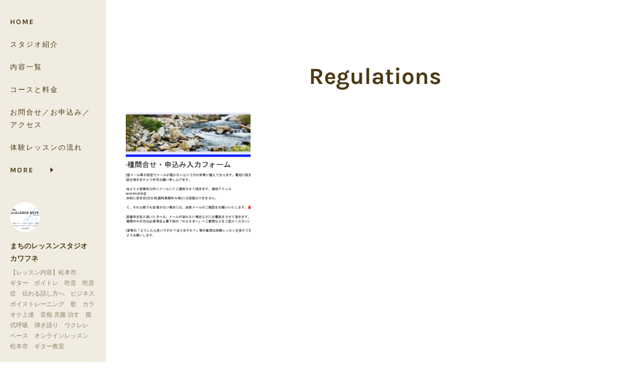

--- FILE ---
content_type: text/html; charset=utf-8
request_url: https://lessonstudiok.localinfo.jp/posts/categories/2013938
body_size: 14117
content:
<!doctype html>

            <html lang="ja" data-reactroot=""><head><meta charSet="UTF-8"/><meta http-equiv="X-UA-Compatible" content="IE=edge"/><meta name="viewport" content="width=device-width,user-scalable=no,initial-scale=1.0,minimum-scale=1.0,maximum-scale=1.0"/><title data-react-helmet="true">Regulations | まちのレッスンスタジオ カワフネ</title><link data-react-helmet="true" rel="canonical" href="https://lessonstudiok.localinfo.jp/posts/categories/2013938"/><link data-react-helmet="true" rel="alternate" type="application/rss+xml" href="https://lessonstudiok.localinfo.jp/rss.xml?categoryId=2013938" title="Regulations | まちのレッスンスタジオ カワフネ"/><link data-react-helmet="true" rel="alternate" type="application/atom+xml" href="https://lessonstudiok.localinfo.jp/atom.xml?categoryId=2013938" title="Regulations | まちのレッスンスタジオ カワフネ"/><meta name="description" content="Regulationsの一覧。まちのレッスンスタジオ カワフネ　規定 - まちのレッスンスタジオ カワフネ　規定●入会と契約●まちのレッスンスタジオ カワフネ（以下、当校）への入会・受講は、本規定内容をご確認ご了承いただいた上で、当校指定書類（以下、入会申込書）の必要事項にご記入とご署名をいただいた時点で、お客様（生徒含む）と当校との間でレッスン受講契約が成立するものとし、入会とさせていただきます。レンタルスタジオに関しては「スタジオ利用・レンタルスタジオについて」もお読みください。レッスン日・スタジオ使用日の受講契約・入会申込書への手続きが完了し、当校がお客様へご連絡または必要書類をお渡しした時点で利用・受講契約が成立します。したがって、お客様のメールや問合せのみのご希望だけではレッスン日時やスタジオレンタル日時の確定・契約成立は致しません。・入会申込書記載の不備・誤記、入会申込書又は本規定についての不知・誤解釈があったとしても、これによる不利益については、当校は一切の責任を負いかねます。クーリングオフ・返金等・入会申込書を受領した日から起算して８日を経過するまでの間は、書面により契約解除を行うことが出来ます。・講座内容につきましては、各種書面、HP、お問い合わせ等により予めご確認ください。・入会金やレッスン料等をはじめ、お支払い頂いた金銭は、退会時含め上記規定日程以降の返金はできません。"/><meta name="google-site-verification" content="h63lzLFG6Ybnbz2ZqQufQeZ4_H8PfvWYRxL-AKrf4EM"/><meta property="fb:app_id" content="522776621188656"/><meta property="og:url" content="https://lessonstudiok.localinfo.jp/posts/categories/2013938"/><meta property="og:type" content="website"/><meta property="og:title" content="Regulations"/><meta property="og:description" content="Regulationsの一覧。まちのレッスンスタジオ カワフネ　規定 - まちのレッスンスタジオ カワフネ　規定●入会と契約●まちのレッスンスタジオ カワフネ（以下、当校）への入会・受講は、本規定内容をご確認ご了承いただいた上で、当校指定書類（以下、入会申込書）の必要事項にご記入とご署名をいただいた時点で、お客様（生徒含む）と当校との間でレッスン受講契約が成立するものとし、入会とさせていただきます。レンタルスタジオに関しては「スタジオ利用・レンタルスタジオについて」もお読みください。レッスン日・スタジオ使用日の受講契約・入会申込書への手続きが完了し、当校がお客様へご連絡または必要書類をお渡しした時点で利用・受講契約が成立します。したがって、お客様のメールや問合せのみのご希望だけではレッスン日時やスタジオレンタル日時の確定・契約成立は致しません。・入会申込書記載の不備・誤記、入会申込書又は本規定についての不知・誤解釈があったとしても、これによる不利益については、当校は一切の責任を負いかねます。クーリングオフ・返金等・入会申込書を受領した日から起算して８日を経過するまでの間は、書面により契約解除を行うことが出来ます。・講座内容につきましては、各種書面、HP、お問い合わせ等により予めご確認ください。・入会金やレッスン料等をはじめ、お支払い頂いた金銭は、退会時含め上記規定日程以降の返金はできません。"/><meta property="og:image" content="https://lh3.googleusercontent.com/VrJmmycsvmj5a_-GDxgbuB4CbDV2Q_j4OVjhB8zc0ROZ2CgayVQ8lnhTeeMm7bg1jgY=w1200-h630-p"/><meta property="og:site_name" content="まちのレッスンスタジオ カワフネ"/><meta property="og:locale" content="ja_JP"/><meta name="twitter:card" content="summary"/><meta name="twitter:site" content="@amebaownd"/><meta name="twitter:title" content="Regulations | まちのレッスンスタジオ カワフネ"/><meta name="twitter:description" content="Regulationsの一覧。まちのレッスンスタジオ カワフネ　規定 - まちのレッスンスタジオ カワフネ　規定●入会と契約●まちのレッスンスタジオ カワフネ（以下、当校）への入会・受講は、本規定内容をご確認ご了承いただいた上で、当校指定書類（以下、入会申込書）の必要事項にご記入とご署名をいただいた時点で、お客様（生徒含む）と当校との間でレッスン受講契約が成立するものとし、入会とさせていただきます。レンタルスタジオに関しては「スタジオ利用・レンタルスタジオについて」もお読みください。レッスン日・スタジオ使用日の受講契約・入会申込書への手続きが完了し、当校がお客様へご連絡または必要書類をお渡しした時点で利用・受講契約が成立します。したがって、お客様のメールや問合せのみのご希望だけではレッスン日時やスタジオレンタル日時の確定・契約成立は致しません。・入会申込書記載の不備・誤記、入会申込書又は本規定についての不知・誤解釈があったとしても、これによる不利益については、当校は一切の責任を負いかねます。クーリングオフ・返金等・入会申込書を受領した日から起算して８日を経過するまでの間は、書面により契約解除を行うことが出来ます。・講座内容につきましては、各種書面、HP、お問い合わせ等により予めご確認ください。・入会金やレッスン料等をはじめ、お支払い頂いた金銭は、退会時含め上記規定日程以降の返金はできません。"/><meta name="twitter:image" content="https://lh3.googleusercontent.com/VrJmmycsvmj5a_-GDxgbuB4CbDV2Q_j4OVjhB8zc0ROZ2CgayVQ8lnhTeeMm7bg1jgY=w1200-h630-p"/><link rel="alternate" type="application/rss+xml" title="まちのレッスンスタジオ カワフネ" href="https://lessonstudiok.localinfo.jp/rss.xml"/><link rel="alternate" type="application/atom+xml" title="まちのレッスンスタジオ カワフネ" href="https://lessonstudiok.localinfo.jp/atom.xml"/><link rel="sitemap" type="application/xml" title="Sitemap" href="/sitemap.xml"/><link href="https://static.amebaowndme.com/madrid-frontend/css/user.min-a66be375c.css" rel="stylesheet" type="text/css"/><link href="https://static.amebaowndme.com/madrid-frontend/css/sugar/index.min-a66be375c.css" rel="stylesheet" type="text/css"/><link rel="icon" href="https://cdn.amebaowndme.com/madrid-prd/madrid-web/images/sites/680223/0aa02a7505bb8d961fbaf637c0e29b9d_304fd0f6ef8a9adecb2e8c934f7b1d4e.png?width=32&amp;height=32"/><link rel="apple-touch-icon" href="https://cdn.amebaowndme.com/madrid-prd/madrid-web/images/sites/680223/0aa02a7505bb8d961fbaf637c0e29b9d_304fd0f6ef8a9adecb2e8c934f7b1d4e.png?width=180&amp;height=180"/><style id="site-colors" charSet="UTF-8">.u-nav-clr {
  color: #4b3a15;
}
.u-nav-bdr-clr {
  border-color: #4b3a15;
}
.u-nav-bg-clr {
  background-color: #f1ece1;
}
.u-nav-bg-bdr-clr {
  border-color: #f1ece1;
}
.u-site-clr {
  color: #4b3a15;
}
.u-base-bg-clr {
  background-color: #ffffff;
}
.u-btn-clr {
  color: #4b3a15;
}
.u-btn-clr:hover,
.u-btn-clr--active {
  color: rgba(75,58,21, 0.7);
}
.u-btn-clr--disabled,
.u-btn-clr:disabled {
  color: rgba(75,58,21, 0.5);
}
.u-btn-bdr-clr {
  border-color: #4b3a15;
}
.u-btn-bdr-clr:hover,
.u-btn-bdr-clr--active {
  border-color: rgba(75,58,21, 0.7);
}
.u-btn-bdr-clr--disabled,
.u-btn-bdr-clr:disabled {
  border-color: rgba(75,58,21, 0.5);
}
.u-btn-bg-clr {
  background-color: #4b3a15;
}
.u-btn-bg-clr:hover,
.u-btn-bg-clr--active {
  background-color: rgba(75,58,21, 0.7);
}
.u-btn-bg-clr--disabled,
.u-btn-bg-clr:disabled {
  background-color: rgba(75,58,21, 0.5);
}
.u-txt-clr {
  color: #4b3a15;
}
.u-txt-clr--lv1 {
  color: rgba(75,58,21, 0.7);
}
.u-txt-clr--lv2 {
  color: rgba(75,58,21, 0.5);
}
.u-txt-clr--lv3 {
  color: rgba(75,58,21, 0.3);
}
.u-txt-bg-clr {
  background-color: #edebe7;
}
.u-lnk-clr,
.u-clr-area a {
  color: #c2a159;
}
.u-lnk-clr:visited,
.u-clr-area a:visited {
  color: rgba(194,161,89, 0.7);
}
.u-lnk-clr:hover,
.u-clr-area a:hover {
  color: rgba(194,161,89, 0.5);
}
.u-ttl-blk-clr {
  color: #4b3a15;
}
.u-ttl-blk-bdr-clr {
  border-color: #4b3a15;
}
.u-ttl-blk-bdr-clr--lv1 {
  border-color: #dbd7d0;
}
.u-bdr-clr {
  border-color: #f1ece1;
}
.u-acnt-bdr-clr {
  border-color: #ffffff;
}
.u-acnt-bg-clr {
  background-color: #ffffff;
}
body {
  background-color: #ffffff;
}
blockquote {
  color: rgba(75,58,21, 0.7);
  border-left-color: #f1ece1;
};</style><style id="user-css" charSet="UTF-8">;</style><style media="screen and (max-width: 800px)" id="user-sp-css" charSet="UTF-8">;</style><script>
              (function(i,s,o,g,r,a,m){i['GoogleAnalyticsObject']=r;i[r]=i[r]||function(){
              (i[r].q=i[r].q||[]).push(arguments)},i[r].l=1*new Date();a=s.createElement(o),
              m=s.getElementsByTagName(o)[0];a.async=1;a.src=g;m.parentNode.insertBefore(a,m)
              })(window,document,'script','//www.google-analytics.com/analytics.js','ga');
            </script></head><body id="mdrd-a66be375c" class="u-txt-clr u-base-bg-clr theme-sugar plan-premium hide-owndbar "><noscript><iframe src="//www.googletagmanager.com/ns.html?id=GTM-PXK9MM" height="0" width="0" style="display:none;visibility:hidden"></iframe></noscript><script>
            (function(w,d,s,l,i){w[l]=w[l]||[];w[l].push({'gtm.start':
            new Date().getTime(),event:'gtm.js'});var f=d.getElementsByTagName(s)[0],
            j=d.createElement(s),dl=l!='dataLayer'?'&l='+l:'';j.async=true;j.src=
            '//www.googletagmanager.com/gtm.js?id='+i+dl;f.parentNode.insertBefore(j,f);
            })(window,document, 'script', 'dataLayer', 'GTM-PXK9MM');
            </script><div id="content"><div class="page u-base-bg-clr " data-reactroot=""><div class="page__outer"><div><div class="page__side side u-bdr-clr u-nav-bg-clr"><div class="side__header u-nav-bg-clr"><div><img alt=""/></div><button class="side__icon icon icon--menu2 u-nav-clr"></button><button class="side__icon icon icon--close u-nav-clr"></button></div><div class="side__scroll " role="banner"><div class="side__inner is-invisible"><div class="side__spacer"></div><nav class="side__nav global-nav js-nav-overflow-criterion" role="navigation"><ul class="side__nav-list global-nav__list u-font "><li class="global-nav__item js-nav-item "><a target="" class="u-nav-clr u-nav-bdr-clr" href="/">HOME</a></li><li class="global-nav__item js-nav-item "><a target="" class="u-nav-clr u-nav-bdr-clr" href="/pages/2816975/page_201602191132">スタジオ紹介</a></li><li class="global-nav__item js-nav-item "><a target="" class="u-nav-clr u-nav-bdr-clr" href="/pages/2818219/page_201904270134">内容一覧</a></li><li class="global-nav__item js-nav-item "><a target="" class="u-nav-clr u-nav-bdr-clr" href="/pages/2817040/page_201904261619">コースと料金</a></li><li class="global-nav__item js-nav-item "><a target="" class="u-nav-clr u-nav-bdr-clr" href="/pages/2817023/page_201904261615">お問合せ／お申込み／アクセス</a></li><li class="global-nav__item js-nav-item "><a target="" class="u-nav-clr u-nav-bdr-clr" href="/pages/2817041/page_201904261621">体験レッスンの流れ</a></li><li class="global-nav__item js-nav-item "><a target="" class="u-nav-clr u-nav-bdr-clr" href="/pages/2817033/page_201904261618">よくあるご質問／受講者さんの声</a></li><li class="global-nav__item js-nav-item "><a href="https://www.youtube.com/channel/UCR_OL31vzX43_wcbP2Li7wQ" target="_blank" class="u-nav-clr u-nav-bdr-clr">動画チャンネル</a></li><li class="global-nav__item js-nav-item "><a target="" class="u-nav-clr u-nav-bdr-clr" href="/pages/2869050/page_201905131423">サイトマップ</a></li><li class="global-nav__item js-nav-item "><a target="" class="u-nav-clr u-nav-bdr-clr" href="/pages/9100213/page_202507101508">大人のための吃音 ( きつおん )改善</a></li></ul></nav><div class="side__site-info site-info"><div><img alt=""/></div><p class="site-info__name site-name u-site-clr u-font">まちのレッスンスタジオ カワフネ</p><p class="site-info__description site-description u-nav-clr">【レッスン内容】松本市<br/>ギター　ボイトレ　吃音　吃音症　伝わる話し方へ　ビジネスボイストレーニング　歌　カラオケ上達　音痴 克服 治す　腹式呼吸　弾き語り　ウクレレ　ベース　オンラインレッスン　松本市　ギター教室</p></div></div></div></div></div><div class="page__inner u-base-bg-clr"><div><div class="page__main--outer"><div role="main" class="page__main page__main--category"><div class="page__main page__main--category "><div class="grid grid--l"><div class="col1-1 col1-1--gtr-l column"><div class="block__outer"><div><div class="heading-lv1 u-ttl-blk-clr u-font u-ttl-blk-bdr-clr"><h1 class="heading-lv1__text u-ttl-blk-bdr-clr"><span class="u-ttl-blk-bdr-clr u-base-bg-clr">Regulations</span></h1></div></div></div></div></div><div class="grid grid--l"><div class="col1-1 col1-1--gtr-l column"><div class="block__outer"><div class="blog-list blog-list--main blog-list--grid blog-list--recent"><article class="blog-item--index0 blog-list__item blog-item"><a class="blog-item__inner u-txt-clr u-acnt-bg-clr" href="/posts/6259187?categoryIds=2013938"><div class="blog-item__body blog-body blog-body--img-show"><div><div class="blog-body-img"><div><img alt=""/></div></div></div></div><div class="blog-item__body blog-body"><div class="blog-body-inner"><div class="blog-item__text-outer"><time class="" dateTime="2019-06-12T16:45:00Z">2019.06.12 16:45</time><h3 class="blog-item__title"><div>まちのレッスンスタジオ カワフネ　規定</div></h3></div></div></div></a></article></div><div><div class="pagination pagination--type03"><ul class="pagination__list"><li class="pagination__item pagination__item--prev pagination__item--hide"><a class="u-txt-clr u-txt-clr--lv2" href="/posts/categories/2013938/page/-1?type=grid"><span aria-hidden="true" class="icon icon--disclosure-l3"></span></a></li><li class="pagination__item pagination__item--next pagination__item--hide"><a class="u-txt-clr u-txt-clr--lv2" href="/posts/categories/2013938/page/1?type=grid"><span aria-hidden="true" class="icon icon--disclosure-r3"></span></a></li></ul></div></div></div></div></div></div></div></div></div><footer role="contentinfo" class="page__footer footer" style="opacity:1 !important;visibility:visible !important;text-indent:0 !important;overflow:visible !important;position:static !important"><div class="footer__inner u-bdr-clr " style="opacity:1 !important;visibility:visible !important;text-indent:0 !important;overflow:visible !important;display:block !important;transform:none !important"><div class="footer__item u-bdr-clr" style="opacity:1 !important;visibility:visible !important;text-indent:0 !important;overflow:visible !important;display:block !important;transform:none !important"><p class="footer__copyright u-font"><small class="u-txt-clr u-txt-clr--lv2 u-font" style="color:rgba(75,58,21, 0.5) !important">Copyright © Kawafune,Inc.All Rights Reserved.</small></p></div></div></footer></div></div><div class="toast"></div></div></div><img src="//sy.ameblo.jp/sync/?org=sy.localinfo.jp" alt="" style="display:none" width="1" height="1"/><script charSet="UTF-8">window.mdrdEnv="prd";</script><script charSet="UTF-8">window.INITIAL_STATE={"authenticate":{"authCheckCompleted":false,"isAuthorized":false},"blogPostReblogs":{},"category":{"2013938":{"fetching":false,"loaded":true,"meta":{"code":200},"data":{"id":"2013938","siteId":"680223","label":"Regulations","publishedCount":1,"createdAt":"2019-05-17T12:35:46Z","updatedAt":"2019-05-17T12:35:46Z"},"status":"success"}},"currentSite":{"fetching":false,"status":null,"site":{}},"shopCategory":{},"categories":{},"notifications":{},"page":{},"paginationTitle":{},"postArchives":{},"postComments":{"submitting":false,"postStatus":null},"postDetail":{},"postList":{"postList-limit:12-page:1-siteId:680223-categoryIds:2013938":{"fetching":false,"loaded":true,"meta":{"code":200,"pagination":{"total":1,"offset":0,"limit":12,"cursors":{"after":"","before":""},"page":1}},"data":[{"id":"6259187","userId":"747885","siteId":"680223","status":"publish","title":"まちのレッスンスタジオ カワフネ　規定","contents":[{"type":"text","format":"html","value":"\u003Cp style=\"text-align: right;\"\u003Eまちのレッスンスタジオ カワフネ　規定\u003C\u002Fp\u003E\u003Ch2 style=\"text-align: center;\"\u003E\u003Cu\u003E\u003Cb\u003E●入会と契約●\u003C\u002Fb\u003E\u003C\u002Fu\u003E\u003C\u002Fh2\u003E\u003Cp style=\"text-align: left;\"\u003Eまちのレッスンスタジオ カワフネ（以下、当校）への入会・受講は、本規定内容をご確認ご了承いただいた上で、当校指定書類（以下、入会申込書）の必要事項にご記入とご署名をいただいた時点で、お客様（生徒含む）と当校との間でレッスン受講契約が成立するものとし、入会とさせていただきます。\u003C\u002Fp\u003E\u003Cp style=\"text-align: left;\"\u003Eレンタルスタジオに関しては「スタジオ利用・レンタルスタジオについて」もお読みください。\u003C\u002Fp\u003E\u003Cp style=\"text-align: left;\"\u003E\u003Cbr\u003E\u003C\u002Fp\u003E\u003Ch3\u003E\u003Cb\u003Eレッスン日・スタジオ使用日の受講契約\u003C\u002Fb\u003E\u003C\u002Fh3\u003E\u003Cp class=\"\"\u003E・入会申込書への手続きが完了し、当校がお客様へご連絡または必要書類をお渡しした時点で利用・受講契約が成立します。したがって、お客様のメールや問合せのみのご希望だけではレッスン日時やスタジオレンタル日時の確定・契約成立は致しません。\u003C\u002Fp\u003E\u003Cp class=\"\"\u003E・入会申込書記載の不備・誤記、入会申込書又は本規定についての不知・誤解釈があったとしても、これによる不利益については、当校は一切の責任を負いかねます。\u003C\u002Fp\u003E\u003Cp class=\"\"\u003E\u003Cbr\u003E\u003C\u002Fp\u003E\u003Ch3\u003E\u003Cb\u003Eクーリングオフ・返金等\u003C\u002Fb\u003E\u003C\u002Fh3\u003E\u003Cp class=\"\"\u003E・入会申込書を受領した日から起算して８日を経過するまでの間は、書面により契約解除を行うことが出来ます。\u003C\u002Fp\u003E\u003Cp class=\"\"\u003E・講座内容につきましては、各種書面、HP、お問い合わせ等により予めご確認ください。\u003C\u002Fp\u003E\u003Cp class=\"\"\u003E・入会金やレッスン料等をはじめ、お支払い頂いた金銭は、退会時含め上記規定日程以降の返金はできません。\u003C\u002Fp\u003E\u003Cp class=\"\"\u003E\u003Cbr\u003E\u003C\u002Fp\u003E"},{"type":"divider"},{"type":"text","format":"html","value":"\u003Ch2 style=\"text-align: center;\"\u003E\u003Cb\u003E\u003Cu\u003E●料金や費用●\u003C\u002Fu\u003E\u003C\u002Fb\u003E\u003C\u002Fh2\u003E\u003Ch3\u003E\u003Cb\u003Eレッスン料\u003C\u002Fb\u003E\u003C\u002Fh3\u003E\u003Cp class=\"\"\u003E・当校規定の方法にてお支払いをいただきます。受講いただくコースごとにレッスン回数やレッスン料が決まっております。\u003C\u002Fp\u003E\u003Cp\u003E・コースの改訂等や増税・法改正等や状況に伴い、レッスン料が変更になる場合がございます。変更の際にはご案内を差し上げますのでご了承ください。\u003C\u002Fp\u003E\u003Cp\u003E・レッスン料のお支払いは、該当月のご予約ができない日数以上の購入はできません。ご予約が可能な場合の追加購入は可能です。\u003C\u002Fp\u003E\u003Cp\u003E・上記同様に、基本的に月をまたぐレッスンの繰越は行っておりませんが、万が一繰越が発生した場合のレッスンの有効期限はご入金確認後3ヶ月かつ期間関係なく同年11月までとなります。11月12月お支払い分の繰越はできませんのでご注意ください。\u003C\u002Fp\u003E\u003Cp\u003E例)　※2000年5月31日入金確認時、2000年8月31日迄\u003C\u002Fp\u003E\u003Cp\u003E　　 ※2000年10月30日入金確認時、2000年11月30日迄\u003C\u002Fp\u003E\u003Cp\u003Eいずれの場合にも金銭の返金はできませんので予めご了承ください。\u003C\u002Fp\u003E\u003Cp\u003E\u003Cbr\u003E\u003C\u002Fp\u003E\u003Ch3\u003E\u003Cb\u003E諸費用\u003C\u002Fb\u003E\u003C\u002Fh3\u003E\u003Cp class=\"\"\u003E・入会時には、入会手続きの事務手数料として所定の入会金をお支払いいただきます。なお、ご入会いただくコースや内容、時期等によって金額が異なる場合がございます。\u003C\u002Fp\u003E\u003Cp class=\"\"\u003E・レッスンに必要なコピー代や教材費等、生徒さんがご希望された場合は相応の金額を頂戴する場合がございます。また必要に応じてご自身でご準備いただく場合がございます。\u003C\u002Fp\u003E\u003Cp class=\"\"\u003E・営業日以外に、親睦会や発表会等イベントを開催する場合がございます。その際の費用はイベントごとに頂戴いたします。日程・費用等はその都度ご案内させていただきます。強制ではございませんが是非ご参加ください。\u003C\u002Fp\u003E\u003Cp class=\"\"\u003E\u003Cbr\u003E\u003C\u002Fp\u003E\u003Ch3\u003E\u003Cb\u003Eお支払い\u003C\u002Fb\u003E\u003C\u002Fh3\u003E\u003Cp class=\"\"\u003E・レッスン受講の場合は、前払いとなっておりますので、前月の最終レッスン日までに翌月分のお月謝をお支払いいただきます。レッスン料が未納の場合はご予約されていてもレッスンが出来ません。\u003C\u002Fp\u003E\u003Cp class=\"\"\u003E・スタジオをレンタルされる場合は、お帰りの際に当校規定の方法にてお支払いください。\u003C\u002Fp\u003E\u003Cp class=\"\"\u003E・当校の支払いは現金のみです。クレジットカードやWebマネー等での支払いはできません。\u003C\u002Fp\u003E\u003Cp\u003E・支払い方法は変更する場合がございます。変更の際にはご案内を差し上げますのでご了承ください。\u003C\u002Fp\u003E\u003Cp\u003E\u003Cbr\u003E\u003C\u002Fp\u003E\u003Ch3\u003E\u003Cb\u003Eキャンペーン\u003C\u002Fb\u003E\u003C\u002Fh3\u003E\u003Cp\u003E・ポイント制度など当校キャンペーンは予告なく変更・廃止する場合がございます\u003C\u002Fp\u003E\u003Cp\u003E・キャンペーン等に対してのご意見ご要望以外の異議・抗議はお受付できませんので予めご了承ください。\u003C\u002Fp\u003E"},{"type":"divider"},{"type":"text","format":"html","value":"\u003Ch2 style=\"text-align: center;\"\u003E\u003Cb\u003E\u003Cu\u003E●レッスン受講●\u003C\u002Fu\u003E\u003C\u002Fb\u003E\u003C\u002Fh2\u003E\u003Cp class=\"\"\u003E・やむを得ずレッスンをお休みまたは遅刻される場合は、必ずレッスン開始時間前までにご連絡をお願いいたします。\u003C\u002Fp\u003E\u003Cp class=\"\"\u003E・お休みの場合、２営業日前までのご連絡をいただければレッスンの振替をいたします。\u003C\u002Fp\u003E\u003Cp class=\"\"\u003Eただし、前日・当日のご連絡の場合は「補講」や「レッスン振替」はございません。欠席・消化扱いとなりますので返金もできませんのでご了承ください。\u003C\u002Fp\u003E\u003Cp class=\"\"\u003E・風邪など体調不良の場合は、ご無理をせずお休みください。\u003C\u002Fp\u003E\u003Cp class=\"\"\u003E・個人、ペア、グループレッスン等のレッスン人数は、レッスン時にスタジオ内にいる人数です。お子さんの付き添いでも人数のカウントになりますのでご了承ください。レッスンを受講されない方は待合室でお待ちいただければ結構です。小さいお子さんがいらっしゃる方はご相談ください。\u003C\u002Fp\u003E\u003Cp class=\"\"\u003E・２名以上のレッスンの場合、お休みになった方は消化扱いになります。\u003C\u002Fp\u003E\u003Cp class=\"\"\u003E・悪天候や災害等、やむを得ない事情での休校やレンタル中止、遅延等の場合、当校では責任を負いかねますので予めご了承ください。\u003C\u002Fp\u003E\u003Cp class=\"\"\u003E・担当講師の体調不良やケガ等やむを得ない場合には臨時休講をさせていただくことがあります。臨時休講のご案内は、レッスン開始時間までにご連絡を差し上げますので、入会申込書に連絡のつきやすいお電話番号やEmailアドレス等を必ずご記入ください。\u003C\u002Fp\u003E\u003Cp class=\"\"\u003E・会場が移転する場合がございます。伴い費用が改定になる場合がありますが、変更の際は予めご案内を差し上げます。\u003C\u002Fp\u003E\u003Cp class=\"\"\u003E・当校よりお渡しした書類・教材含めすべてのものは、お客様ご自身が利用される場合を除き、無断で複写・転写、販売、譲渡することを禁じます。\u003Cbr\u003E\u003C\u002Fp\u003E\u003Cp class=\"\"\u003E\u003Cbr\u003E\u003C\u002Fp\u003E"},{"type":"divider"},{"type":"text","format":"html","value":"\u003Ch2 style=\"text-align: center;\"\u003E\u003Cb\u003E\u003Cu\u003E●各種手続き●\u003C\u002Fu\u003E\u003C\u002Fb\u003E\u003C\u002Fh2\u003E\u003Cp class=\"\"\u003E・ご都合により退会される場合は、退会される前月までにご連絡をお願いします。また、必ず当校指定の「退会届」にご記入の上、講師に直接ご提出ください。お電話やメールでのお受付は行っておりません。\u003C\u002Fp\u003E\u003Cp class=\"\"\u003E・退会時や休講時にレッスン回数が残っていても返金はできませんので、レッスンを受講されてからの退校を推奨いたします。入会金等含め返金は行っておりません。\u003C\u002Fp\u003E\u003Cp class=\"\"\u003E・長期休校を希望される場合は、講師にご相談ください。\u003C\u002Fp\u003E\u003Cp class=\"\"\u003E・目安として3ヶ月以上ご連絡が取れない場合には退校とさせていただく場合がございますので、予めご了承ください。\u003Cbr\u003E\u003C\u002Fp\u003E\u003Cp class=\"\"\u003E・ご住所やご連絡先等が変更になった場合は、速やかにご連絡ください。\u003C\u002Fp\u003E\u003Cp class=\"\"\u003E\u003Cbr\u003E\u003C\u002Fp\u003E"},{"type":"divider"},{"type":"divider"},{"type":"text","format":"html","value":"\u003Ch2 style=\"text-align: center;\"\u003E\u003Cb\u003E\u003Cu\u003E●オンラインレッスン特記事項●\u003C\u002Fu\u003E\u003C\u002Fb\u003E\u003C\u002Fh2\u003E\u003Cp class=\"\"\u003E・レッスン時に発生する通信料等の代金はご負担ください。\u003C\u002Fp\u003E\u003Cp class=\"\"\u003E・レッスン料のお支払い方法は講師の指示に従いください。\u003C\u002Fp\u003E\u003Cp class=\"\"\u003E・お支払い時のトラブルは当校で責任を負いかねます。金融機関や利用会社へお問い合わせください。また、お支払い時の控えになるものは必ず保管をしてください。\u003Cbr\u003E\u003C\u002Fp\u003E\u003Cp class=\"\"\u003E・お客様の方での機器の不具合や通信状態等によるレッスン不備はレッスンのお振替や補講、時間延長、レッスン料の返金等はできませんので必ず事前にご確認ください。含めて、レッスンのお休みは「レッスン受講」に準じ2営業日までのご連絡をお願いいたします。\u003C\u002Fp\u003E\u003Cp class=\"\"\u003E・許可なくレッスンの撮影、録画や録音を禁じます。また、お客様当人以外が閲覧、視聴できる場に投稿、公開した場合にも、賠償請求を求める場合がございます。\u003Cbr\u003E\u003C\u002Fp\u003E\u003Cp class=\"\"\u003E・レッスン受講は、お客様当人以外が閲覧、視聴できる場で行わないでください。レッスンの中止や賠償請求を求める場合がございます。\u003C\u002Fp\u003E\u003Cp class=\"\"\u003E・レッスン時の音声はお客様ご使用の機器等により音質が異なるため、的確な指示ができない場合もございますので事前にご了承ください。\u003C\u002Fp\u003E\u003Cp class=\"\"\u003E・レッスン料のお支払いは、該当月のご予定ご予約ができない日数以上の購入はできません。ご予約が可能な場合の追加購入は可能です。\u003Cbr\u003E\u003C\u002Fp\u003E\u003Cp class=\"\"\u003E・上記同様に、基本的に月をまたぐレッスンの繰越は行っておりませんが、万が一繰越が発生した場合のレッスンの有効期限はご入金確認後3ヶ月かつ期間関係なく同年11月までとなります。11月12月お支払い分の繰越はできませんのでご注意ください。\u003C\u002Fp\u003E\u003Cp class=\"\"\u003E例)　※2000年5月31日入金確認時、2000年8月31日迄\u003C\u002Fp\u003E\u003Cp class=\"\"\u003E&nbsp; &nbsp; &nbsp; &nbsp; ※2000年10月30日入金確認時、2000年11月30日迄\u003Cbr\u003E\u003C\u002Fp\u003E\u003Cp class=\"\"\u003Eいずれの場合にも金銭の返金はできませんので予めご了承ください。\u003C\u002Fp\u003E\u003Cp class=\"\"\u003E・同様に約3ヶ月以上ご連絡が取れない場合には退校とさせていただく場合がございますので、予めご了承ください。\u003C\u002Fp\u003E\u003Cp class=\"\"\u003E・基本的には対面レッスンの内容に準じます。\u003Cbr\u003E\u003C\u002Fp\u003E"},{"type":"divider"},{"type":"divider"},{"type":"text","format":"html","value":"\u003Ch2 style=\"text-align: center;\"\u003E\u003Cb\u003E\u003Cu class=\"\"\u003E●スタジオ利用・レンタルスタジオについて●\u003C\u002Fu\u003E\u003C\u002Fb\u003E\u003C\u002Fh2\u003E\u003Cp\u003E・完全予約制です。基本的には受講者さん専用となります。かつ、レッスン優先のため常時の受付はしておらず利用にも条件がございます。詳細は直接お問い合わせください。\u003C\u002Fp\u003E\u003Cp\u003E・スタジオ予約の確定は当校からの連絡をもって確定します。お客様からのメールやお問合わせのみのご希望だけでは日時の確定はいたしません。\u003C\u002Fp\u003E\u003Cp class=\"\"\u003E・爆音は禁止です。エレキギター・ベース等の使用は問題ございません。（ドラムは設置していますが使用不可）\u003C\u002Fp\u003E\u003Cp\u003E・利用時間は基本的に「：００〜」１時間刻みです。（準備片付け込み）\u003C\u002Fp\u003E\u003Cp\u003E・スタジオ内での飲食は禁止です。\u003C\u002Fp\u003E\u003Cp\u003E\u003Cbr\u003E\u003C\u002Fp\u003E\u003Ch3\u003E\u003Cb\u003Eお支払い・キャンセル料\u003C\u002Fb\u003E\u003C\u002Fh3\u003E\u003Cp\u003E・レンタルスタジオのキャンセル料は、６日前〜２日前までは半額、前日当日のキャンセルは全額の料金を頂戴します。１周間前（７日前）までは料金の発生はしません。\u003C\u002Fp\u003E\u003Cp\u003E・支払いは現金のみです。クレジットカードやWebマネー等での支払いはできません。\u003C\u002Fp\u003E\u003Cp class=\"\"\u003E・悪天候や災害等、やむを得ない事情での中止や遅延等の場合、当校では責任を負いかねますので予めご了承ください。\u003C\u002Fp\u003E"},{"type":"divider"},{"type":"text","format":"html","value":"\u003Ch2 style=\"text-align: center;\"\u003E\u003Cb\u003E\u003Cu\u003E●快適なご利用のために●\u003C\u002Fu\u003E\u003C\u002Fb\u003E\u003C\u002Fh2\u003E\u003Cp\u003E・当校はお客様に気持ちよく受講・ご利用を頂くため精一杯運営させていただきます。お客様におかれましても危険・迷惑な行為等がないようお願いいたします。お客様ご自身の不注意による事故・負傷、駐車場内でのトラブル、また貴重品の紛失・盗難等におかれましても当校社では責任を負いかねます。\u003C\u002Fp\u003E\u003Cp\u003E・お客様ご自身の不注意等によって、当校備品の破損・紛失、また当校へ不利益が発生した場合には相応のご請求をする場合がありますので十分ご注意ください。\u003C\u002Fp\u003E\u003Cp\u003E・当校運営に支障がある行為を行われた場合や近隣への迷惑行為、他のお客様および講師への社会的モラルに反する言動や迷惑行為等を行われた場合、レッスンの受講をお断りすることもございます。また反社会的勢力に関する方、またその方への受講・利用をお断りする場合がございますので、予めご了承ください。\u003C\u002Fp\u003E\u003Cp\u003E・レッスンに関する無断での写真撮影、録画、録音はご遠慮願います。\u003C\u002Fp\u003E\u003Cp\u003E・敷地内では防犯カメラの設置録画をしている箇所があります。ご理解ください。\u003C\u002Fp\u003E\u003Cp\u003E・また場合によっては当校判断で警察へ通報する場合がございますので、予めご了承ください。\u003C\u002Fp\u003E"},{"type":"divider"},{"type":"text","format":"html","value":"\u003Ch2 style=\"text-align: center;\" class=\"\"\u003E\u003Cu\u003E\u003Cbr\u003E\u003C\u002Fu\u003E\u003C\u002Fh2\u003E\u003Ch2 style=\"text-align: center;\" class=\"\"\u003E\u003Cu\u003E●個人情報保護●\u003C\u002Fu\u003E\u003Cbr\u003E\u003C\u002Fh2\u003E\u003Cp class=\"\"\u003Eまちのレッスンスタジオカワフネでは、お客様の個人情報に関し厳重な管理に努めています。お客様の情報は当校運営のため、また各種サービスについて、使用させていただきますのでご了承ください。情報の訂正、または販促が不要な場合はご連絡ください。\u003C\u002Fp\u003E"},{"type":"divider"},{"type":"text","format":"html","value":"\u003Ch2 style=\"text-align: center;\"\u003E\u003Cb class=\"\"\u003E\u003Cu\u003E●規定の改訂●\u003C\u002Fu\u003E\u003C\u002Fb\u003E\u003C\u002Fh2\u003E\u003Cp class=\"\"\u003E予告なく本規定を改訂する場合があります。規定の改訂時はホームページや当校へお越しの際にお知らせいたします。最新版はホームページ上で確認可能となります。\u003C\u002Fp\u003E"},{"type":"divider"},{"type":"text","format":"html","value":"\u003Ch2 style=\"text-align: center;\"\u003E\u003Cb\u003E\u003Cu\u003E●お問い合わせ窓口●\u003C\u002Fu\u003E\u003C\u002Fb\u003E\u003C\u002Fh2\u003E\u003Cp class=\"\"\u003Eまちのレッスンスタジオ カワフネ\u003C\u002Fp\u003E\u003Cp class=\"\"\u003Eお問合わせは、お電話か、下記の各種問合せ・申込み入力フォームから　\u003C\u002Fp\u003E\u003Cp class=\"\"\u003E　Tel： 070-3994-1462\u003C\u002Fp\u003E\u003Cp class=\"\"\u003E　　電話受付：１１時〜２０時（日曜・祝祭日除く。長期休暇・臨時休業あり）\u003C\u002Fp\u003E\u003Cp class=\"\"\u003E問い合わせフォームは↓\u003C\u002Fp\u003E"},{"type":"quote","provider":"","url":"https:\u002F\u002Fdocs.google.com\u002Fforms\u002Fd\u002Fe\u002F1FAIpQLScTFecsexkqWE2vCFYTjGakYKq8RUDRz_ZNrEytxLXFGdn_nA\u002Fviewform","json":{"thumbnail":"https:\u002F\u002Flh3.googleusercontent.com\u002FVrJmmycsvmj5a_-GDxgbuB4CbDV2Q_j4OVjhB8zc0ROZ2CgayVQ8lnhTeeMm7bg1jgY=w1200-h630-p","provider":"Google Docs","url":"https:\u002F\u002Fdocs.google.com\u002Fforms\u002Fd\u002Fe\u002F1FAIpQLScTFecsexkqWE2vCFYTjGakYKq8RUDRz_ZNrEytxLXFGdn_nA\u002Fviewform?usp=embed_facebook","title":"各種問合せ・申込み入力フォーム","description":"・担当より２営業日以内にメールにてご連絡させて頂きます。連絡アドレス➡︎lessonstudiok@\n・電話番号を記入頂いた方へは、メールが送れない場合などにお電話をさせて頂きます。\n・ご質問のみの方は必須項目と最下段の「みなさまへ」へご質問などをご記入ください♪"},"html":""},{"type":"text","format":"html","value":"\u003Cp style=\"text-align: right;\"\u003E2022．5．31更新\u003C\u002Fp\u003E"}],"urlPath":"","publishedUrl":"https:\u002F\u002Flessonstudiok.localinfo.jp\u002Fposts\u002F6259187","ogpDescription":"","ogpImageUrl":"","contentFiltered":"","viewCount":0,"commentCount":0,"reblogCount":0,"prevBlogPost":{"id":"0","title":"","summary":"","imageUrl":"","publishedAt":"0001-01-01T00:00:00Z"},"nextBlogPost":{"id":"0","title":"","summary":"","imageUrl":"","publishedAt":"0001-01-01T00:00:00Z"},"rebloggedPost":false,"blogCategories":[{"id":"2013938","siteId":"680223","label":"Regulations","publishedCount":1,"createdAt":"2019-05-17T12:35:46Z","updatedAt":"2019-05-17T12:35:46Z"}],"user":{"id":"747885","nickname":"芯悟","description":"-頑張る事は,無理をする事じゃなく\n自分らしく生きる事-\n\n唯一無二のギタリスト\n\n\nHP:\nhttps:\u002F\u002Fshingo-kawafune.localinfo.jp\u002F\n\nTwitter:\nhttp:\u002F\u002Ftwitter.com\u002FGt_Shingo\n\n【音楽・話し方・吃音】レッスンも承っています！\nhttps:\u002F\u002Flessonstudiok.localinfo.jp\u002F\n\n\n都合上,返信ｺﾒﾝﾄが出来ない場合でもBlogはﾁｪｯｸさせて頂いてるんで,よろしくです","official":false,"photoUrl":"https:\u002F\u002Fprofile-api.ameba.jp\u002Fv2\u002Fas\u002Fb8df1ae967b54cbd016ad24763a1b204db479da1\u002FprofileImage?cat=300","followingCount":1,"createdAt":"2018-11-25T13:33:32Z","updatedAt":"2026-01-09T06:51:42Z"},"updateUser":{"id":"747885","nickname":"芯悟","description":"-頑張る事は,無理をする事じゃなく\n自分らしく生きる事-\n\n唯一無二のギタリスト\n\n\nHP:\nhttps:\u002F\u002Fshingo-kawafune.localinfo.jp\u002F\n\nTwitter:\nhttp:\u002F\u002Ftwitter.com\u002FGt_Shingo\n\n【音楽・話し方・吃音】レッスンも承っています！\nhttps:\u002F\u002Flessonstudiok.localinfo.jp\u002F\n\n\n都合上,返信ｺﾒﾝﾄが出来ない場合でもBlogはﾁｪｯｸさせて頂いてるんで,よろしくです","official":false,"photoUrl":"https:\u002F\u002Fprofile-api.ameba.jp\u002Fv2\u002Fas\u002Fb8df1ae967b54cbd016ad24763a1b204db479da1\u002FprofileImage?cat=300","followingCount":1,"createdAt":"2018-11-25T13:33:32Z","updatedAt":"2026-01-09T06:51:42Z"},"comments":{"pagination":{"total":0,"offset":0,"limit":0,"cursors":{"after":"","before":""}},"data":[]},"publishedAt":"2019-06-12T16:45:00Z","createdAt":"2019-05-17T12:58:51Z","updatedAt":"2024-09-02T04:18:44Z","version":31}]}},"shopList":{},"shopItemDetail":{},"pureAd":{},"keywordSearch":{},"proxyFrame":{"loaded":false},"relatedPostList":{},"route":{"route":{"path":"\u002Fposts\u002Fcategories\u002F:category_id","component":function Connect(props, context) {
        _classCallCheck(this, Connect);

        var _this = _possibleConstructorReturn(this, _Component.call(this, props, context));

        _this.version = version;
        _this.store = props.store || context.store;

        (0, _invariant2["default"])(_this.store, 'Could not find "store" in either the context or ' + ('props of "' + connectDisplayName + '". ') + 'Either wrap the root component in a <Provider>, ' + ('or explicitly pass "store" as a prop to "' + connectDisplayName + '".'));

        var storeState = _this.store.getState();
        _this.state = { storeState: storeState };
        _this.clearCache();
        return _this;
      },"route":{"id":"0","type":"blog_post_category","idForType":"0","title":"","urlPath":"\u002Fposts\u002Fcategories\u002F:category_id","isHomePage":false}},"params":{"category_id":"2013938"},"location":{"pathname":"\u002Fposts\u002Fcategories\u002F2013938","search":"","hash":"","action":"POP","key":"z1s4bs","query":{}}},"siteConfig":{"tagline":"【レッスン内容】松本市\nギター　ボイトレ　吃音　吃音症　伝わる話し方へ　ビジネスボイストレーニング　歌　カラオケ上達　音痴 克服 治す　腹式呼吸　弾き語り　ウクレレ　ベース　オンラインレッスン　松本市　ギター教室","title":"まちのレッスンスタジオ カワフネ","copyright":"Copyright © Kawafune,Inc.All Rights Reserved.","iconUrl":"https:\u002F\u002Fcdn.amebaowndme.com\u002Fmadrid-prd\u002Fmadrid-web\u002Fimages\u002Fsites\u002F680223\u002F8ba138ca642921ff9a8f2f82df6c2019_8425cd43c0a54927fbb7b9707c19c895.png","logoUrl":"","coverImageUrl":"https:\u002F\u002Fstatic.amebaowndme.com\u002Fmadrid-static\u002Fgallery\u002F048.jpg","homePageId":"2816974","siteId":"680223","siteCategoryIds":[147,312,335],"themeId":"7","theme":"sugar","shopId":"","openedShop":false,"shop":{"law":{"userType":"","corporateName":"","firstName":"","lastName":"","zipCode":"","prefecture":"","address":"","telNo":"","aboutContact":"","aboutPrice":"","aboutPay":"","aboutService":"","aboutReturn":""},"privacyPolicy":{"operator":"","contact":"","collectAndUse":"","restrictionToThirdParties":"","supervision":"","disclosure":"","cookie":""}},"user":{"id":"747885","nickname":"芯悟","photoUrl":"","createdAt":"2018-11-25T13:33:32Z","updatedAt":"2026-01-09T06:51:42Z"},"commentApproval":"reject","plan":{"id":"6","name":"premium-annual","ownd_header":true,"powered_by":true,"pure_ads":true},"verifiedType":"general","navigations":[{"title":"HOME","urlPath":".\u002F","target":"_self","pageId":"2816974"},{"title":"スタジオ紹介","urlPath":".\u002Fpages\u002F2816975\u002Fpage_201602191132","target":"_self","pageId":"2816975"},{"title":"内容一覧","urlPath":".\u002Fpages\u002F2818219\u002Fpage_201904270134","target":"_self","pageId":"2818219"},{"title":"コースと料金","urlPath":".\u002Fpages\u002F2817040\u002Fpage_201904261619","target":"_self","pageId":"2817040"},{"title":"お問合せ／お申込み／アクセス","urlPath":".\u002Fpages\u002F2817023\u002Fpage_201904261615","target":"_self","pageId":"2817023"},{"title":"体験レッスンの流れ","urlPath":".\u002Fpages\u002F2817041\u002Fpage_201904261621","target":"_self","pageId":"2817041"},{"title":"よくあるご質問／受講者さんの声","urlPath":".\u002Fpages\u002F2817033\u002Fpage_201904261618","target":"_self","pageId":"2817033"},{"title":"動画チャンネル","urlPath":"https:\u002F\u002Fwww.youtube.com\u002Fchannel\u002FUCR_OL31vzX43_wcbP2Li7wQ","target":"_blank","pageId":"0"},{"title":"サイトマップ","urlPath":".\u002Fpages\u002F2869050\u002Fpage_201905131423","target":"_self","pageId":"2869050"},{"title":"大人のための吃音 ( きつおん )改善","urlPath":".\u002Fpages\u002F9100213\u002Fpage_202507101508","target":"_self","pageId":"9100213"}],"routings":[{"id":"0","type":"blog","idForType":"0","title":"","urlPath":"\u002Fposts\u002Fpage\u002F:page_num","isHomePage":false},{"id":"0","type":"blog_post_archive","idForType":"0","title":"","urlPath":"\u002Fposts\u002Farchives\u002F:yyyy\u002F:mm","isHomePage":false},{"id":"0","type":"blog_post_archive","idForType":"0","title":"","urlPath":"\u002Fposts\u002Farchives\u002F:yyyy\u002F:mm\u002Fpage\u002F:page_num","isHomePage":false},{"id":"0","type":"blog_post_category","idForType":"0","title":"","urlPath":"\u002Fposts\u002Fcategories\u002F:category_id","isHomePage":false},{"id":"0","type":"blog_post_category","idForType":"0","title":"","urlPath":"\u002Fposts\u002Fcategories\u002F:category_id\u002Fpage\u002F:page_num","isHomePage":false},{"id":"0","type":"author","idForType":"0","title":"","urlPath":"\u002Fauthors\u002F:user_id","isHomePage":false},{"id":"0","type":"author","idForType":"0","title":"","urlPath":"\u002Fauthors\u002F:user_id\u002Fpage\u002F:page_num","isHomePage":false},{"id":"0","type":"blog_post_category","idForType":"0","title":"","urlPath":"\u002Fposts\u002Fcategory\u002F:category_id","isHomePage":false},{"id":"0","type":"blog_post_category","idForType":"0","title":"","urlPath":"\u002Fposts\u002Fcategory\u002F:category_id\u002Fpage\u002F:page_num","isHomePage":false},{"id":"0","type":"blog_post_detail","idForType":"0","title":"","urlPath":"\u002Fposts\u002F:blog_post_id","isHomePage":false},{"id":"0","type":"keywordSearch","idForType":"0","title":"","urlPath":"\u002Fsearch\u002Fq\u002F:query","isHomePage":false},{"id":"0","type":"keywordSearch","idForType":"0","title":"","urlPath":"\u002Fsearch\u002Fq\u002F:query\u002Fpage\u002F:page_num","isHomePage":false},{"id":"9100213","type":"static","idForType":"0","title":"大人のための吃音 ( きつおん )改善","urlPath":"\u002Fpages\u002F9100213\u002F","isHomePage":false},{"id":"9100213","type":"static","idForType":"0","title":"大人のための吃音 ( きつおん )改善","urlPath":"\u002Fpages\u002F9100213\u002F:url_path","isHomePage":false},{"id":"2869050","type":"static","idForType":"0","title":"サイトマップ","urlPath":"\u002Fpages\u002F2869050\u002F","isHomePage":false},{"id":"2869050","type":"static","idForType":"0","title":"サイトマップ","urlPath":"\u002Fpages\u002F2869050\u002F:url_path","isHomePage":false},{"id":"2818219","type":"static","idForType":"0","title":"内容一覧","urlPath":"\u002Fpages\u002F2818219\u002F","isHomePage":false},{"id":"2818219","type":"static","idForType":"0","title":"内容一覧","urlPath":"\u002Fpages\u002F2818219\u002F:url_path","isHomePage":false},{"id":"2817041","type":"static","idForType":"0","title":"体験レッスンの流れ","urlPath":"\u002Fpages\u002F2817041\u002F","isHomePage":false},{"id":"2817041","type":"static","idForType":"0","title":"体験レッスンの流れ","urlPath":"\u002Fpages\u002F2817041\u002F:url_path","isHomePage":false},{"id":"2817040","type":"static","idForType":"0","title":"コースと料金","urlPath":"\u002Fpages\u002F2817040\u002F","isHomePage":false},{"id":"2817040","type":"static","idForType":"0","title":"コースと料金","urlPath":"\u002Fpages\u002F2817040\u002F:url_path","isHomePage":false},{"id":"2817033","type":"static","idForType":"0","title":"よくあるご質問／受講者さんの声","urlPath":"\u002Fpages\u002F2817033\u002F","isHomePage":false},{"id":"2817033","type":"static","idForType":"0","title":"よくあるご質問／受講者さんの声","urlPath":"\u002Fpages\u002F2817033\u002F:url_path","isHomePage":false},{"id":"2817023","type":"static","idForType":"0","title":"お問合せ／お申込み／アクセス","urlPath":"\u002Fpages\u002F2817023\u002F","isHomePage":false},{"id":"2817023","type":"static","idForType":"0","title":"お問合せ／お申込み／アクセス","urlPath":"\u002Fpages\u002F2817023\u002F:url_path","isHomePage":false},{"id":"2816976","type":"blog","idForType":"0","title":"BLOG","urlPath":"\u002Fpages\u002F2816976\u002F","isHomePage":false},{"id":"2816976","type":"blog","idForType":"0","title":"BLOG","urlPath":"\u002Fpages\u002F2816976\u002F:url_path","isHomePage":false},{"id":"2816975","type":"static","idForType":"0","title":"スタジオ紹介","urlPath":"\u002Fpages\u002F2816975\u002F","isHomePage":false},{"id":"2816975","type":"static","idForType":"0","title":"スタジオ紹介","urlPath":"\u002Fpages\u002F2816975\u002F:url_path","isHomePage":false},{"id":"2816974","type":"blog","idForType":"0","title":"HOME","urlPath":"\u002Fpages\u002F2816974\u002F","isHomePage":true},{"id":"2816974","type":"blog","idForType":"0","title":"HOME","urlPath":"\u002Fpages\u002F2816974\u002F:url_path","isHomePage":true},{"id":"2816974","type":"blog","idForType":"0","title":"HOME","urlPath":"\u002F","isHomePage":true}],"siteColors":{"navigationBackground":"#f1ece1","navigationText":"#4b3a15","siteTitleText":"#4b3a15","background":"#ffffff","buttonBackground":"#4b3a15","buttonText":"#4b3a15","text":"#4b3a15","link":"#c2a159","titleBlock":"#4b3a15","border":"#f1ece1","accent":"#ffffff"},"wovnioAttribute":"","useAuthorBlock":false,"twitterHashtags":"","createdAt":"2019-04-26T06:59:54Z","seoTitle":"まちのレッスンスタジオ カワフネ 【 信州隠れ家教室 】吃音・ボイトレ・話し方・ギター教室","isPreview":false,"siteCategory":[{"id":"147","label":"お店"},{"id":"312","label":"習い事・教室"},{"id":"335","label":"カルチャーセンター"}],"previewPost":null,"previewShopItem":null,"hasAmebaIdConnection":false,"serverTime":"2026-01-21T20:43:47Z","complementaries":{"1":{"contents":{"layout":{"rows":[{"columns":[{"blocks":[]}]}]}},"created_at":"2019-04-26T06:59:54Z","updated_at":"2019-04-26T07:00:43Z"},"2":{"contents":{"layout":{"rows":[{"columns":[{"blocks":[{"type":"shareButton","design":"circle","providers":["facebook","twitter","hatenabookmark","pocket","googleplus"]},{"type":"siteFollow","description":""},{"type":"relatedPosts","layoutType":"gridm","showHeading":true,"heading":"関連記事","limit":6},{"type":"postPrevNext","showImage":true}]}]}]}},"created_at":"2019-04-26T06:59:54Z","updated_at":"2019-04-26T07:00:43Z"},"3":{"contents":{"layout":{"rows":[{"columns":[{"blocks":[]}]}]}},"created_at":"2019-04-26T07:00:43Z","updated_at":"2019-04-26T07:00:43Z"},"4":{"contents":{"layout":{"rows":[{"columns":[{"blocks":[]}]}]}},"created_at":"2019-04-26T07:00:43Z","updated_at":"2019-04-26T07:00:43Z"},"11":{"contents":{"layout":{"rows":[{"columns":[{"blocks":[{"type":"siteFollow","description":""},{"type":"post","mode":"summary","title":"記事一覧","buttonTitle":"","limit":5,"layoutType":"sidebarm","categoryIds":"","showTitle":true,"showButton":true,"sortType":"recent"},{"type":"postsCategory","heading":"カテゴリ","showHeading":true,"showCount":true,"design":"tagcloud"},{"type":"postsArchive","heading":"アーカイブ","showHeading":true,"design":"accordion"},{"type":"keywordSearch","heading":"","showHeading":false}]}]}]}},"created_at":"2019-04-26T07:00:43Z","updated_at":"2019-04-26T07:00:43Z"}},"siteColorsCss":".u-nav-clr {\n  color: #4b3a15;\n}\n.u-nav-bdr-clr {\n  border-color: #4b3a15;\n}\n.u-nav-bg-clr {\n  background-color: #f1ece1;\n}\n.u-nav-bg-bdr-clr {\n  border-color: #f1ece1;\n}\n.u-site-clr {\n  color: #4b3a15;\n}\n.u-base-bg-clr {\n  background-color: #ffffff;\n}\n.u-btn-clr {\n  color: #4b3a15;\n}\n.u-btn-clr:hover,\n.u-btn-clr--active {\n  color: rgba(75,58,21, 0.7);\n}\n.u-btn-clr--disabled,\n.u-btn-clr:disabled {\n  color: rgba(75,58,21, 0.5);\n}\n.u-btn-bdr-clr {\n  border-color: #4b3a15;\n}\n.u-btn-bdr-clr:hover,\n.u-btn-bdr-clr--active {\n  border-color: rgba(75,58,21, 0.7);\n}\n.u-btn-bdr-clr--disabled,\n.u-btn-bdr-clr:disabled {\n  border-color: rgba(75,58,21, 0.5);\n}\n.u-btn-bg-clr {\n  background-color: #4b3a15;\n}\n.u-btn-bg-clr:hover,\n.u-btn-bg-clr--active {\n  background-color: rgba(75,58,21, 0.7);\n}\n.u-btn-bg-clr--disabled,\n.u-btn-bg-clr:disabled {\n  background-color: rgba(75,58,21, 0.5);\n}\n.u-txt-clr {\n  color: #4b3a15;\n}\n.u-txt-clr--lv1 {\n  color: rgba(75,58,21, 0.7);\n}\n.u-txt-clr--lv2 {\n  color: rgba(75,58,21, 0.5);\n}\n.u-txt-clr--lv3 {\n  color: rgba(75,58,21, 0.3);\n}\n.u-txt-bg-clr {\n  background-color: #edebe7;\n}\n.u-lnk-clr,\n.u-clr-area a {\n  color: #c2a159;\n}\n.u-lnk-clr:visited,\n.u-clr-area a:visited {\n  color: rgba(194,161,89, 0.7);\n}\n.u-lnk-clr:hover,\n.u-clr-area a:hover {\n  color: rgba(194,161,89, 0.5);\n}\n.u-ttl-blk-clr {\n  color: #4b3a15;\n}\n.u-ttl-blk-bdr-clr {\n  border-color: #4b3a15;\n}\n.u-ttl-blk-bdr-clr--lv1 {\n  border-color: #dbd7d0;\n}\n.u-bdr-clr {\n  border-color: #f1ece1;\n}\n.u-acnt-bdr-clr {\n  border-color: #ffffff;\n}\n.u-acnt-bg-clr {\n  background-color: #ffffff;\n}\nbody {\n  background-color: #ffffff;\n}\nblockquote {\n  color: rgba(75,58,21, 0.7);\n  border-left-color: #f1ece1;\n}","siteFont":{"id":"23","name":"Karla"},"siteCss":"","siteSpCss":"","meta":{"Title":"Regulations | まちのレッスンスタジオ カワフネ 【 信州隠れ家教室 】吃音・ボイトレ・話し方・ギター教室","Description":"Regulationsの一覧。まちのレッスンスタジオ カワフネ　規定 - まちのレッスンスタジオ カワフネ　規定●入会と契約●まちのレッスンスタジオ カワフネ（以下、当校）への入会・受講は、本規定内容をご確認ご了承いただいた上で、当校指定書類（以下、入会申込書）の必要事項にご記入とご署名をいただいた時点で、お客様（生徒含む）と当校との間でレッスン受講契約が成立するものとし、入会とさせていただきます。レンタルスタジオに関しては「スタジオ利用・レンタルスタジオについて」もお読みください。レッスン日・スタジオ使用日の受講契約・入会申込書への手続きが完了し、当校がお客様へご連絡または必要書類をお渡しした時点で利用・受講契約が成立します。したがって、お客様のメールや問合せのみのご希望だけではレッスン日時やスタジオレンタル日時の確定・契約成立は致しません。・入会申込書記載の不備・誤記、入会申込書又は本規定についての不知・誤解釈があったとしても、これによる不利益については、当校は一切の責任を負いかねます。クーリングオフ・返金等・入会申込書を受領した日から起算して８日を経過するまでの間は、書面により契約解除を行うことが出来ます。・講座内容につきましては、各種書面、HP、お問い合わせ等により予めご確認ください。・入会金やレッスン料等をはじめ、お支払い頂いた金銭は、退会時含め上記規定日程以降の返金はできません。","Keywords":"","Noindex":false,"Nofollow":false,"CanonicalUrl":"https:\u002F\u002Flessonstudiok.localinfo.jp\u002Fposts\u002Fcategories\u002F2013938","AmpHtml":"","DisabledFragment":false,"OgMeta":{"Type":"website","Title":"Regulations","Description":"Regulationsの一覧。まちのレッスンスタジオ カワフネ　規定 - まちのレッスンスタジオ カワフネ　規定●入会と契約●まちのレッスンスタジオ カワフネ（以下、当校）への入会・受講は、本規定内容をご確認ご了承いただいた上で、当校指定書類（以下、入会申込書）の必要事項にご記入とご署名をいただいた時点で、お客様（生徒含む）と当校との間でレッスン受講契約が成立するものとし、入会とさせていただきます。レンタルスタジオに関しては「スタジオ利用・レンタルスタジオについて」もお読みください。レッスン日・スタジオ使用日の受講契約・入会申込書への手続きが完了し、当校がお客様へご連絡または必要書類をお渡しした時点で利用・受講契約が成立します。したがって、お客様のメールや問合せのみのご希望だけではレッスン日時やスタジオレンタル日時の確定・契約成立は致しません。・入会申込書記載の不備・誤記、入会申込書又は本規定についての不知・誤解釈があったとしても、これによる不利益については、当校は一切の責任を負いかねます。クーリングオフ・返金等・入会申込書を受領した日から起算して８日を経過するまでの間は、書面により契約解除を行うことが出来ます。・講座内容につきましては、各種書面、HP、お問い合わせ等により予めご確認ください。・入会金やレッスン料等をはじめ、お支払い頂いた金銭は、退会時含め上記規定日程以降の返金はできません。","Image":"https:\u002F\u002Flh3.googleusercontent.com\u002FVrJmmycsvmj5a_-GDxgbuB4CbDV2Q_j4OVjhB8zc0ROZ2CgayVQ8lnhTeeMm7bg1jgY=w1200-h630-p","SiteName":"まちのレッスンスタジオ カワフネ","Locale":"ja_JP"},"DeepLinkMeta":{"Ios":{"Url":"amebaownd:\u002F\u002Fpublic\u002Fsites\u002F680223\u002Fposts\u002Fcategories\u002F2013938","AppStoreId":"911640835","AppName":"Ameba Ownd"},"Android":{"Url":"amebaownd:\u002F\u002Fpublic\u002Fsites\u002F680223\u002Fposts\u002Fcategories\u002F2013938","AppName":"Ameba Ownd","Package":"jp.co.cyberagent.madrid"},"WebUrl":"https:\u002F\u002Flessonstudiok.localinfo.jp\u002Fposts\u002Fcategories\u002F2013938"},"TwitterCard":{"Type":"summary","Site":"@amebaownd","Creator":"","Title":"Regulations | まちのレッスンスタジオ カワフネ","Description":"Regulationsの一覧。まちのレッスンスタジオ カワフネ　規定 - まちのレッスンスタジオ カワフネ　規定●入会と契約●まちのレッスンスタジオ カワフネ（以下、当校）への入会・受講は、本規定内容をご確認ご了承いただいた上で、当校指定書類（以下、入会申込書）の必要事項にご記入とご署名をいただいた時点で、お客様（生徒含む）と当校との間でレッスン受講契約が成立するものとし、入会とさせていただきます。レンタルスタジオに関しては「スタジオ利用・レンタルスタジオについて」もお読みください。レッスン日・スタジオ使用日の受講契約・入会申込書への手続きが完了し、当校がお客様へご連絡または必要書類をお渡しした時点で利用・受講契約が成立します。したがって、お客様のメールや問合せのみのご希望だけではレッスン日時やスタジオレンタル日時の確定・契約成立は致しません。・入会申込書記載の不備・誤記、入会申込書又は本規定についての不知・誤解釈があったとしても、これによる不利益については、当校は一切の責任を負いかねます。クーリングオフ・返金等・入会申込書を受領した日から起算して８日を経過するまでの間は、書面により契約解除を行うことが出来ます。・講座内容につきましては、各種書面、HP、お問い合わせ等により予めご確認ください。・入会金やレッスン料等をはじめ、お支払い頂いた金銭は、退会時含め上記規定日程以降の返金はできません。","Image":"https:\u002F\u002Flh3.googleusercontent.com\u002FVrJmmycsvmj5a_-GDxgbuB4CbDV2Q_j4OVjhB8zc0ROZ2CgayVQ8lnhTeeMm7bg1jgY=w1200-h630-p"},"TwitterAppCard":{"CountryCode":"","IPhoneAppId":"","AndroidAppPackageName":"","CustomUrl":""},"SiteName":"まちのレッスンスタジオ カワフネ","ImageUrl":"https:\u002F\u002Flh3.googleusercontent.com\u002FVrJmmycsvmj5a_-GDxgbuB4CbDV2Q_j4OVjhB8zc0ROZ2CgayVQ8lnhTeeMm7bg1jgY=w1200-h630-p","FacebookAppId":"522776621188656","InstantArticleId":"","FaviconUrl":"https:\u002F\u002Fcdn.amebaowndme.com\u002Fmadrid-prd\u002Fmadrid-web\u002Fimages\u002Fsites\u002F680223\u002F0aa02a7505bb8d961fbaf637c0e29b9d_304fd0f6ef8a9adecb2e8c934f7b1d4e.png?width=32&height=32","AppleTouchIconUrl":"https:\u002F\u002Fcdn.amebaowndme.com\u002Fmadrid-prd\u002Fmadrid-web\u002Fimages\u002Fsites\u002F680223\u002F0aa02a7505bb8d961fbaf637c0e29b9d_304fd0f6ef8a9adecb2e8c934f7b1d4e.png?width=180&height=180","RssItems":[{"title":"まちのレッスンスタジオ カワフネ","url":"https:\u002F\u002Flessonstudiok.localinfo.jp\u002Frss.xml"},{"title":"Regulations | まちのレッスンスタジオ カワフネ","url":"https:\u002F\u002Flessonstudiok.localinfo.jp\u002Frss.xml?categoryId=2013938"}],"AtomItems":[{"title":"まちのレッスンスタジオ カワフネ","url":"https:\u002F\u002Flessonstudiok.localinfo.jp\u002Fatom.xml"},{"title":"Regulations | まちのレッスンスタジオ カワフネ","url":"https:\u002F\u002Flessonstudiok.localinfo.jp\u002Fatom.xml?categoryId=2013938"}]},"googleConfig":{"TrackingCode":"","SiteVerificationCode":"h63lzLFG6Ybnbz2ZqQufQeZ4_H8PfvWYRxL-AKrf4EM"},"lanceTrackingUrl":"\u002F\u002Fsy.ameblo.jp\u002Fsync\u002F?org=sy.localinfo.jp","FRM_ID_SIGNUP":"c.ownd-sites_r.ownd-sites_680223","landingPageParams":{"domain":"lessonstudiok.localinfo.jp","protocol":"https","urlPath":"\u002Fposts\u002Fcategories\u002F2013938"}},"siteFollow":{},"siteServiceTokens":{},"snsFeed":{},"toastMessages":{"messages":[]},"user":{"loaded":false,"me":{}},"userSites":{"fetching":null,"sites":[]},"userSiteCategories":{}};</script><script src="https://static.amebaowndme.com/madrid-metro/js/sugar-c961039a0e890b88fbda.js" charSet="UTF-8"></script><style charSet="UTF-8">    @font-face {
      font-family: 'Karla';
      src: url('https://static.amebaowndme.com/madrid-frontend/fonts/userfont/Karla.woff2');
    }
    .u-font {
      font-family: "Karla", "Helvetica Bold", "ヒラギノ角ゴ ProN W6", "HiraKakuProN-W6", sans-serif;
    }  </style></body></html>